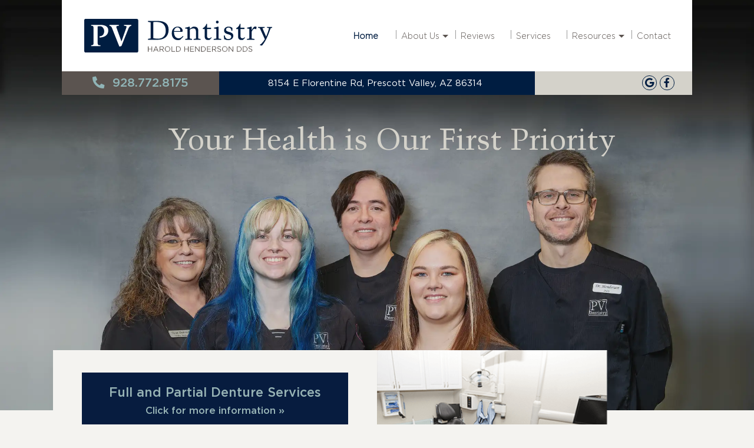

--- FILE ---
content_type: text/html
request_url: https://pvdentistry.com/
body_size: 5955
content:
<!DOCTYPE html>
<html lang="en">

<head>
    <meta charset="UTF-8">
    <meta name="viewport" content="width=device-width, initial-scale=1.0">
    <meta http-equiv="X-UA-Compatible" content="ie=edge">
    <meta name="description" content="Top Rated Dentist near me at PV Dentistry & Harold Henderson DDS in Prescott Valley, AZ 86314. General, family, and cosmetic dental care. Open today!.">
    <meta name="author" content="Ascent PGS">
    <link rel="icon" href="images/icon.png" />
    <title>Dentist in Prescott Valley, AZ | PV Dentistry | Harold Henderson DDS</title>
    <link rel="canonical" href="https://pvdentistry.com" />
    <link rel="stylesheet" href="css/bootstrap.min.css">
    <link rel="stylesheet" href="css/styles.css">
    
<meta property="og:title" content="PV Dentistry | Harold Henderson DDS | Prescott Valley, AZ" />
<meta property="og:url" content="https://pvdentistry.com" />
<meta property="og:type" content="website" />
<meta property="og:description" content="Top Rated Dentist near me at PV Dentistry and Harold Henderson DDS servicing Prescott Valley, AZ 86314 for your next general family and cosmetic dental appointment open today." />
<meta property="og:image" content="https://pvdentistry.com/images/home/logo.svg" />

<meta name="twitter:card" content="summary" />
<meta name="twitter:title" content="PV Dentistry | Harold Henderson DDS | Prescott Valley, AZ" />
<meta name="twitter:description" content="Top Rated Dentist near me at PV Dentistry and Harold Henderson DDS servicing Prescott Valley, AZ 86314 for your next general family and cosmetic dental appointment open today." />
<meta name="twitter:url" content="https://pvdentistry.com" />
    
    
<script type="application/ld+json">{"@context":"https://schema.org","@type":"LocalBusiness","name":"PV Dentistry","address":{"@type":"PostalAddress","addressCountry":"US","addressLocality":"Prescott Valley","addressRegion":"AZ","postalCode":"86314","streetAddress":"8154 E Florentine Rd Ste B"},"telephone":"(928) 772-8175","description":"At PV Dentistry, we want to provide the best dental care in Prescott, AZ, and the best dental experience. Our training, our technologies, our team, and the amenities we offer in our practice are all designed to make this possible. We pay attention to you and seek what’s best for you in everything we do. Your health is truly our priority. “When a patient is in front of me, that is my #1 focus and that is what is most important to me right then.” — Dr. Henderson","url":"https://pvdentistry.com","geo":{"@type":"GeoCoordinates","latitude":34.5880838,"longitude":-112.3235784},"openingHours":["Mo 08:00-17:00","Tu 08:00-17:00","We 08:00-17:00","Th 08:00-17:00","Fr 08:00-12:00"],"logo":"https://s3.amazonaws.com/p.assets.lssdev.com/client_images/e/6/d/9/c/3706134/logo.png","photo":"https://s3.amazonaws.com/p.assets.lssdev.com/client_images/e/6/d/9/c/3706134/thumb_29664931_1672223806189748_8147664374189464716_o.jpg","image":["https://s3.amazonaws.com/p.assets.lssdev.com/client_images/e/6/d/9/c/3706134/thumb_29664931_1672223806189748_8147664374189464716_o.jpg","https://s3.amazonaws.com/p.assets.lssdev.com/client_images/e/6/d/9/c/3706134/thumb_29665586_1672224642856331_351304869551536849_o.jpg"]}</script><script type="application/ld+json">{"@context":"https://schema.org","@type":"FAQPage","mainEntity":[{"@type":"Question","name":"What do you know about my business?","acceptedAnswer":{"@type":"Answer","text":"At PV Dentistry, we want to provide the best dental care in Prescott, AZ, and the best dental experience. Our training, our technologies, our team, and the amenities we offer in our practice are all designed to make this possible. We pay attention to you and seek what’s best for you in everything we do. Your health is truly our priority. “When a patient is in front of me, that is my #1 focus and that is what is most important to me right then.” — Dr. Henderson"}},{"@type":"Question","name":"what products do you offer?","acceptedAnswer":{"@type":"Answer","text":"General Dentist, Cosmetic Dentist, Preventative Dentist, Restorative Dentist"}},{"@type":"Question","name":"What are your hours?","acceptedAnswer":{"@type":"Answer","text":"Mo 08:00-17:00; Tu 08:00-17:00; We 08:00-17:00; Th 08:00-17:00; Fr 08:00-12:00"}},{"@type":"Question","name":"what is your business address?","acceptedAnswer":{"@type":"Answer","text":"8154 E Florentine Rd Ste B, Prescott Valley, AZ 86314, US"}},{"@type":"Question","name":"what payments do you accept?","acceptedAnswer":{"@type":"Answer","text":"We accept all payment options."}},{"@type":"Question","name":"What is the phone number to a business?","acceptedAnswer":{"@type":"Answer","text":"(928) 772-8175"}}]}</script>
<!-- Global site tag (gtag.js) - Google Analytics -->
<script async src="https://www.googletagmanager.com/gtag/js?id=G-Z306K7ZP3H"></script>
<script>
  window.dataLayer = window.dataLayer || [];
  function gtag(){dataLayer.push(arguments);}
  gtag('js', new Date());

  gtag('config', 'G-Z306K7ZP3H');
</script>
</head>

<body class="home">
    <section class="p-body movil-header">
        <div class="container-fluid">
            <div class="col-12">
                <header>
                    <div class="container-fluid p-0 menu">
                        <div class="row m-0">
                            <div
                                class="col-12 col-md-12 col-lg-4 d-flex align-items-center justify-content-center container-logo">
                                <a href="https://pvdentistry.com"><img src="images/home/logo.svg" class="img-fluid" alt="Logo"></a>
                            </div>
                            <div class="col-12 col-md-12 col-lg-8 d-flex align-items-center justify-content-center justify-content-md-center justify-content-lg-end container-menu">
                                <nav class=" animated">
                                    <input id="main-menu-state" type="checkbox" />
                                    <label class="main-menu-btn" for="main-menu-state">
                                        <span class="main-menu-btn-icon"></span>
                                    </label>
                                    <ul id="main-menu" class="sm menu-items collapsed">
                                        <li class="active" style="padding-right: 3px;">
                                            <a href="https://pvdentistry.com">Home </a>
                                            <span class="line"></span>
                                        </li>
                                        <li>
                                            <a href="about.html">About Us </a>
                                            <ul class="sub-menu">
                                                <li><a href="about.html#philosopy">Our Philosophy</a></li>
                                                <li><a href="about.html#meet-the-team">Meet Our Team</a></li>
                                                <li><a href="blog.html">Blog</a></li>
                                                <li><a href="about.html#office-tour">Office Tour</a></li>
                                            </ul>
                                            <span class="line"></span>
                                        </li>
                                        <li>
                                            <a href="reviews.html">Reviews</a>
                                            <span class="line"></span>
                                        </li>
                                        <li>
                                            <a href="services.html"> Services</a>
                                            <span class="line"></span>
                                        </li>
                                        <li><a href="patient-resources.html" aria-current="page">Resources </a>
                                            <ul class="sub-menu"> <li><a href="patient-resources.html#patient-forms">Patient Login</a></li>
                                        <li><a href="patient-resources.html#patient-forms">New Patient Forms</a></li>
										 <li><a href="patient-resources.html#payment">Payment</a></li>
										 <li><a href="patient-resources.html#insurance">Insurance</a></li>
                                     	<li><a href="contact.html#appointment">Request an Appointment</a></li>
                                            </ul>
                                            <span class="line"></span>
                                        </li>
                                        <li>
                                            <a href="contact.html"> Contact</a>
                                        </li>
                                    </ul>
                                </nav>
                            </div>
                            <div class="col-12 p-0 container-location">
                                <div class="row m-0">
                                    <div
                                        class="col-12 col-sm-12 col-md-3 col-lg-3 d-flex align-items-center justify-content-center phone">
                                        <a href="tel:9287728175"> <i class="fas fa-phone-alt mr-2"></i> 928.772.8175
                                        </a>
                                    </div>
                                    <div class="row m-0 col-12 col-sm-12 col-md-9 col-lg-9 p-0">
                                        <div class="col-12 col-sm-12 col-md-8 col-lg-8 text-center text-md-left text-lg-left d-flex align-items-center justify-content-center address">
                                            <ul>
                                                <li>
                                                    <p>
                                                        <a href="https://goo.gl/maps/2ZhU9ZuyqtvK78UZ7" target="_blank">8154 E Florentine Rd, Prescott Valley, AZ 86314</a>
                                                    </p>
                                                </li>
                                            </ul>
                                        </div>
                                       
                                        <div class="col-12 col-xs-12 col-sm-12 col-md-4 col-lg-4 d-flex align-items-center justify-content-center justify-content-md-end justify-content-lg-end social">
                                            <ul>
                                                <li><a href="https://goo.gl/maps/2ZhU9ZuyqtvK78UZ7" aria-label="Google Directions to our location" target="_blank"><i class="fab fa-google"></i></a></li>
                                                <li><a href="https://www.facebook.com/PVDentistryAZ" aria-label="Visit Our Facebook Page" target="_blank"><i class="fab fa-facebook-f"></i></a></li>
                                            </ul>
                                        </div>
										
										
                                    </div>
                                </div>
                            </div>


                        </div>
                    </div>
                </header>
            </div>
        </div>
    </section>

    <section class="hero">
        <div class="container-fluid">
            <div class="row">
                <div class="col-12 col-md-12 p-0">
                    <div id="carouselExampleSlidesOnly" class="carousel slide" data-ride="carousel">
                        <div class="carousel-inner">
                            <div class="carousel-item active hero-bg">
                                <img src="images/home/hero10.webp" width="100%" class="img-fluid" alt="Hero">
                            </div>
                              <div class="carousel-item active hero-sm">
                                <img src="images/home/hero10-sm.jpg" width="100%" class="img-fluid" alt="Hero">
                            </div>
                        </div>
                    </div>
					<div class="col-12 col-sm-12 col-md-12 col-lg-12 col-xl-12 container-text text-center">
                        <h2>Your Health is Our First Priority</h2>
						<!--  <h3>at PV DENTISTRY</h3>-->
                    </div>
                </div>
				<!-- 
                <div class="col-12 col-md-5 bg-white">
                    <div class="col-12 col-sm-12 col-md-12 col-lg-12 col-xl-12 container-text">
                        <h2> Your Health is <br>
                            Our First Priority <br> <span>at PV DENTISTRY</span> </h2>
                        <div class="col-12 p-0 container-btn">
                            <a href="about.html#philosopy" class="btn-home"> <img src="images/stock/play-home.png" class="img-fluid" alt="Home">Learn how we make you our first priority</a>
                           
                        </div>
                        <div class="col-12 p-0 container-btn2">
                            <a href="https://pvdentistry.mydentistlink.com/" class="btn-home" target="_blank" rel="nofollow"> <img src="images/stock/play-home.png" class="img-fluid" alt="Home">Patient Portal</a>
                        </div>
                        <div class="col-12 p-0 container-btn2">
                            <a href="http://local.demandforce.com/b/pvdentistryprescottvalley/schedule?widget=1" class="btn-home" target="_blank" rel="nofollow"> <img src="images/stock/play-home.png" class="img-fluid" alt="Home">Schedule an appointment</a>
                        </div>
                    </div>
                </div>
				-->
				
            </div>
        </div>
    </section>

    <section class="p-body">
        <section class="hero-reviews">
            <div class="container-fluid">
				
                <div class="row">
                    <div class="col-12 col-md-6 col-lg-6 container-left">
						
						<div class="row">
							<div class="col-12 col-md-12 np-spec2 text-center">
								<h2>Full and Partial Denture Services</h2>
								<h3 class="mt-1"><a href="services/dentures.html">Click for more information &raquo;</a></h3>
							</div>
						</div>
						
                        <h6 class="mb-4">“From the front desk to the treatment
                            chair, we carefully consider the needs of
                            our patients and <span>ALWAYS put your
                                health, safety and happiness first in
                                everything we do.”</span> — Dr. Henderson</h6>

                        <p>We want to provide the best care and the best
                            dental experience around. Our training, our
                            technologies, our team and the amenities we
                            offer in our practice are all designed to make
                            this possible. We pay attention to you and we
                            seek what’s best for you in everything we do.
                            Your health is truly our priority.</p>
                        <div class="col-12 p-0 container-btn text-center text-md-left text-lg-left">
                            <a href="about.html#philosopy" class="btn-home"> <img src="images/stock/play-home.png"
                                    class="img-fluid" alt="Home">
                                Learn what makes us unique</a>
                        </div>
                    </div>
                    <div class="col-12 col-md-6 col-lg-6 container-right p-0">
                        <img src="images/home/hero-reviews.png" class="img-fluid" alt="Hero Reviews">
						
                    </div>
					
                </div>
            </div>
        </section>

        <section class="calls-outs bg-white">
            <div class="container-fluid">
                <div class="row">
                    <div class="col-12 col-md-4 col-lg-4 text-center line-right">
                        <a href="contact.html#appointment" class="btn-home"><img src="images/home/appointment.svg" class="img-fluid ico-call-outs" alt="Appointment">
                        <h3>Appointments</h3>
                        <img src="images/stock/play-home.png"
                                class="img-fluid" alt="Play">
                            Click Here</a>
                    </div>
                    <div class="col-12 col-md-4 col-lg-4 text-center line-right">
                        <a href="about.html#meet-the-team" class="btn-home"><img src="images/home/team.svg" class="img-fluid ico-call-outs" alt="Meet Our Team">
                        <h3>Meet Our Team</h3>
                        <img src="images/stock/play-home.png"
                                class="img-fluid" alt="Play">
                            Click Here</a>
                    </div>
                    <div class="col-12 col-md-4 col-lg-4 text-center">
                        <a href="contact.html" class="btn-home"><img src="images/home/hours.svg" class="img-fluid ico-call-outs" alt="Hours & Location">
                        <h3>Hours & Location</h3>
                        <img src="images/stock/play-home.png" class="img-fluid"
                                alt="Play">
                            Click Here</a>
                    </div>
                </div>
            </div>
        </section>
    </section>

    <section class="reviews-body">
        <div class="container-fluid">
            <div class="row">
                <div class="col-12 text-center container-reviews">
                    <ul class="social">
                        <li> <a href="#"><img src="images/home/google.png" class="img-fluid" alt="Google"></a> </li>
                        <li><img src="images/home/starts.png" class="img-fluid" alt="Starts"></li>
                    </ul>
                    <div id="carouselExampleSlidesOnly" class="carousel slide" data-ride="carousel">
                        <div class="carousel-inner">
                            <div class="carousel-item active">
                                <p>“When my crown failed from another dentist, Dr. Henderson
                                    looked at my xrays, helped me understand the problem and
                                    explained the options. I decided on an implant and was very
                                    pleased with the work Dr. Henderson did.” <br>
                                    <span>— Mark A.</span>
                                </p>
                            </div>
                            <div class="carousel-item">
                                <p>“Dr. Henderson cares about his patients. He helped me manage the severe anxiety I used to suffer during dental visits!” <br>
                                    <span>— Cassandra R.</span>
                                </p>
                            </div>
                            <div class="carousel-item">
                                <p>“Every time I visited your office it was like a spa experience for my teeth! Everyone that works at PV Dentistry honors God with their incredible giving spirit that is highly contagious. I always left with a wonderful renewal of the spirit!” <br>
                                    <span>— JW.</span>
                                </p>
                            </div>
                        </div>
                    </div>
                </div>
            </div>
        </div>
    </section>

    <section class="p-body">
        <section class="services" id="services">
            <div class="container-fluid">
                <div class="row justify-content-center">
                    <div class="col-12 text-center bg-white">
                        <h1>Dental Treatments & Services</h1>
                    </div>
                    <div class="col-12 col-sm-6 col-20 p-0 text-center line-right">
                        <img src="images/home/service1.jpg" class="img-fluid" alt="Services">
                        <div class="col-12 container-btn-service">
                            <a href="secondary-pages/general.html" class="btn-home"><img src="images/home/play.png" class="img-fluid"
                                    alt="Play">
                                General</a>
                        </div>
                    </div>
                    <div class="col-12 col-sm-6 col-20 p-0 text-center line-right">
                        <img src="images/home/service2.jpg" class="img-fluid" alt="Services">
                        <div class="col-12 container-btn-service">
                            <a href="secondary-pages/cosmetic.html" class="btn-home"><img src="images/home/play.png"
                                    class="img-fluid" alt="Play">
                                Cosmetic</a>
                        </div>
                    </div>
                    <div class="col-12 col-sm-6 col-20 p-0 text-center line-right">
                        <img src="images/home/service3.jpg" class="img-fluid" alt="Services">
                        <div class="col-12 container-btn-service">
                            <a href="secondary-pages/preventive.html" class="btn-home"><img src="images/home/play.png"
                                    class="img-fluid" alt="Play">
                                Preventive</a>
                        </div>
                    </div>
                    <div class="col-12 col-sm-6 col-20 p-0 text-center line-right">
                        <img src="images/home/service4.jpg" class="img-fluid" alt="Services">
                        <div class="col-12 container-btn-service">
                            <a href="secondary-pages/restorative.html" class="btn-home"><img src="images/home/play.png"
                                    class="img-fluid" alt="Play">
                                Restorative</a>
                        </div>
                    </div>
                    <div class="col-12 col-sm-6 col-20 p-0 text-center">
                        <img src="images/home/service5.jpg" class="img-fluid" alt="Services">
                        <div class="col-12 container-btn-service">
                            <a href="secondary-pages/emergency.html" class="btn-home"><img src="images/home/play.png"
                                    class="img-fluid" alt="Play">
                                Emergency</a>
                        </div>
                    </div>
                </div>
            </div>
        </section>

        <section class="about">
            <div class="container-fluid">
                <div class="row">
                    <div class="col-12 text-center">
                        <h1>Comprehensive Dentistry for the Whole Family in Prescott Valley, AZ</h1>
                        <p class="fz-18"> <span>We Communicate & Educate —</span> Clear communication leads to valuable
                            education. We
                            communicate clearly
                            the details of your healthcare and are here to assist you in making educated choices about
                            your own oral and
                            physical health. We always put the interests of our patients first when recommending
                            treatment.</p>
                        <div class="col-12 mt-4 pt-3">
                            <a href="about.html#philosophy" class="btn-home"><img src="images/stock/play-home.png"
                                    class="img-fluid" alt="Play">
                                Click Here</a>
                        </div>
                    </div>
                </div>
            </div>
        </section>

        <section class="doctor">
            <div class="container-fluid">
                <div class="row">
                    <div class="col-12 text-center container-title">
                        <h1>Meet Dr. Harold Henderson located in Prescott Valley, AZ</h1>
                    </div>
                    <div class="col-12 col-md-4 col-lg-4 p-0">
                        <img src="images/about/doctor3a.jpg" class="img-fluid" alt="Doctor">
                    </div>
                    <div class="col-12 col-md-8 col-lg-8 container-text text-center text-md-left text-lg-left">
                        <p class="fz-17">Dentistry is a dream come true for Dr. Hal Henderson. <span>“Every day I
                                look forward to the opportunity to work with people to help create
                                and maintain beautiful and healthy smiles!”</span> Dentistry is a second
                            career for Dr. Henderson. He worked briefly with software, but
                            found that his favorite aspect of the job was not working with
                            computers, but with other people. Dentistry was something Dr.
                            Henderson had been interested in for awhile, and the opportunity
                            to work directly with patients one-on-one with a caring staff
                            seemed like the perfect profession to him.</p>
                        <div class="col-12 mt-4 pt-3 pl-0">
                            <a href="about.html#meet-the-team" class="btn-home"><img src="images/stock/play-home.png"
                                    class="img-fluid" alt="Play">
                                Read More</a>
                        </div>
                    </div>
                </div>
            </div>
        </section>
    </section>

    <!-- scrollToTop -->
    <div class="scrollToTop"><i class="fa fa-angle-up"></i></div>
    <!-- scrollToTop -->
    <footer>
        <div class="container-fluid">
            <div class="row align-items-center">
                <div class="col-12 col-md-12 col-lg-5 p-0 bg-white foot-mapp">
                    <a href="https://goo.gl/maps/2ZhU9ZuyqtvK78UZ7" aria-label="Our Google Maps Listing" target="_blank"><img src="images/home/home_map.jpg" class="img-fluid" alt="Google map"></a>
                </div>
                <div class="col-12 col-md-12 col-lg-7 p-m">
                    <div class="row m-0">
                        <div class="col-12 col-md-5 col-lg-5 phone">
                            <div class="col-12">
                                <span>
                                    <ul class="mb-3 d-flex align-items-center">
                                        <li class="icon-footer"><i class="fas fa-phone-alt"></i></li>
                                        <li> <a href="tel:9287728175" class="text-phone">928.772.8175</a> </li>
                                    </ul>
                                    <ul>
                                        <li class="icon-footer"><i class="fas fa-map-marker-alt"></i></li>
                                        <li> <a href="https://goo.gl/maps/2ZhU9ZuyqtvK78UZ7" class="address"
                                                target="_blank">8154 E Florentine Rd <br> Prescott Valley, AZ 86314 </a>
                                        </li>
                                    </ul>
                                    <div class="col-12 d-flex align-items-center justify-content-left social mt-4">
                                        <ul>
                                            <li><a href="https://goo.gl/maps/2ZhU9ZuyqtvK78UZ7" aria-label="Visit Google Business Listing" target="_blank"><i
                                                        class="fab fa-google"></i></a></li>
                                            <li><a href="https://www.facebook.com/pvdentistry" aria-label="Visit Our Facebook Page" target="_blank"><i
                                                        class="fab fa-facebook-f"></i></a>
                                            </li>
                                           
                                        </ul>
                                    </div>
                                </span>

                            </div>
                        </div>
                        <div class="col-12 col-md-7 col-lg-7 container-hours">
                            <div class="col-12 text-center text-md-left text-lg-left mb-4 p-0">
                                <a href="contact.html#appointment" class="btn-home"><img src="images/home/play.png"
                                        class="img-fluid" alt="Play">
                                    Request Appointment</a>
                            </div>
                            <div class="col-12 p-0">
                                <ul>
                                    <li>Monday</li>
                                    <li>8:00am – 5:00pm</li>
                                </ul>
                                <ul>    
                                    <li>Tuesday</li>
                                    <li>8:00am – 5:00pm</li>
                                </ul>
                                <ul>
                                    <li>Wednesday</li>
                                    <li>8:00am – 5:00pm</li>
                                </ul>
                                <ul>
                                    <li>Thursday</li>
                                    <li>8:00am – 5:00pm</li>
                                </ul>
                                <ul>
                                    <li>Friday </li>
                                    <li>8:00am – 12:00pm</li>
                                </ul>
                                <ul>
                                    <li>Saturday</li>
                                    <li>Closed</li>
                                </ul>
                                <!-- <p class="text-white-1"> *2nd Saturday of every month</p> -->
                            </div>
                        </div>
                    </div>
                </div>
            </div>
        </div>
    </footer>

    <!--  <script src="http://code.jquery.com/jquery-latest.js"></script> -->
    <script src="js/jquery-3.3.1.min.js"></script>
    <script src="js/bootstrap.min.js"></script>
    <script src="js/navbar.js"></script>
    <script src="js/scroll-top.js"></script>
    <link rel="stylesheet" href="css/fonts.css">
    <link rel="stylesheet" href="css/responsive.css">
    <link rel="stylesheet" href="css/colors.css">
    <link rel="stylesheet" href="fonts/fontawesome/css/all.min.css">
   <script type="text/javascript" src="//cdn.callrail.com/companies/834991790/3d6bc7d43cbe53d11c15/12/swap.js"></script> 
<script type="text/javascript">
        (function(){
        var AMP_KEY="0Ti6k7NuVoNfAoKpHKt2Wd4bLiMnHb6";window._AMP_CONF=window._AMP_CONF || {};window._AMP_CONF.key=AMP_KEY;
        var s1=document.createElement("script"),s0=document.getElementsByTagName("script")[0];
        s1.async=true;
        s1.src='https://embed.simplifeye.co/0Ti6k7NuVoNfAoKpHKt2Wd4bLiMnHb6/embed';
        s1.charset='UTF-8';
        s1.setAttribute('crossorigin','*');
        s0.parentNode.insertBefore(s1,s0);
        })();
        </script>
</body>

</html>

--- FILE ---
content_type: text/css
request_url: https://pvdentistry.com/css/styles.css
body_size: 4645
content:
/* globals */
a{
    text-decoration: none !important;
    font-family: Gotham-Medium;
}
a img{
    width: 20px;
    margin-right: 12px;
}
ul{
    list-style: none;
    padding: 0;
    margin: 0;
}
img{
    width: 100%;
}
h1,h2,h3,h4,h5,h6,p{
    margin-bottom: 0;
}
.img-70{
    width: 70%;
}
.img-80{
    width: 80%;
}
.img-90{
    width: 90%;
}
.fz-19{
    font-size: 1.319vw !important;
}
.fz-19 span {
    font-size: 1.319vw !important;
}
.fz-17{
    font-size: 1.180vw !important;
}
.fz-18{
    font-size: 1.25vw !important;
}
.txt-initial{
    text-transform: initial;
}
.spacing{
    height: 8vw;
    background: transparent;
}
/* globals */

/* btn */
.home .container-btn{
    margin-top: 2.5vw;
}
.home .container-btn2{
    margin-top: 1vw;
}
.btn-home{
    font-size: 1.111vw;
}
.btn-sm{
    padding: 10px 20px;
}
/* btn */

/* index */
.home .p-body{
    padding: 0px 7vw;
}
.home h1{
    font-family: Gotham-Light;
    font-size: 1.944vw;
    margin-top: 40px;
    margin-bottom: 40px;
}
.home .reviews-body {
    margin-bottom: -7.6vw !important;
}
/* index */

/* header */
.main-menu-btn {
    position: relative;
    display: block;
    padding: 0.815em 40px;
    height: 50px;
    overflow: hidden;
    line-height: 26px;
    text-align: center;
    cursor: pointer;
    margin-bottom: 0px;
}
.main-menu-btn-icon,
.main-menu-btn-icon:before,
.main-menu-btn-icon:after {
    position: absolute;
    top: 50%;
    left: 20px;
    height: 2px;
    width: 24px;
    -webkit-transition: all 0.25s;
    transition: all 0.25s;
}
.main-menu-btn-icon:before {
    content: '';
    top: -7px;
    left: 0;
}
.main-menu-btn-icon:after {
    content: '';
    top: 7px;
    left: 0;
}
#main-menu-state:checked~.main-menu-btn .main-menu-btn-icon {
    height: 0;
    background: transparent;
}
#main-menu-state:checked~.main-menu-btn .main-menu-btn-icon:before {
    top: 0;
    -webkit-transform: rotate(-45deg);
    transform: rotate(-45deg);
}
#main-menu-state:checked~.main-menu-btn .main-menu-btn-icon:after {
    top: 0;
    -webkit-transform: rotate(45deg);
    transform: rotate(45deg);
}
.main-menu-btn-logo-separator {
    margin-right: 0.222em;
    border-right: 1px solid #dad3c9;
    padding-right: 0.5em;
}
#main-menu-state {
    position: absolute;
    width: 1px;
    height: 1px;
    margin: -1px;
    border: 0;
    padding: 0;
    overflow: hidden;
    clip: rect(1px, 1px, 1px, 1px);
}
#main-menu-state:not(:checked)~#main-menu {
    display: none;
}
#main-menu-state:checked~#main-menu {
    display: block;
}
.sm {
    position: relative;
    z-index: 10;
}
.sm,
.sm ul,
.sm li {
    display: block;
    list-style: none;
    margin: 0px 10px;
    padding: 0;
    line-height: normal;
    direction: ltr;
    text-align: left;
    -webkit-tap-highlight-color: rgba(0, 0, 0, 0);
}
.sm ul {
    display: none;
}
.sm li,
.sm a {
    position: relative;
}
.sm a {
    display: block;
}
.sm a.disabled {
    cursor: not-allowed;
}
.sm:after {
    content: "\00a0";
    display: block;
    height: 0;
    font: 0px/0 serif;
    clear: both;
    visibility: hidden;
    overflow: hidden;
}
.sm,
.sm *,
.sm *:before,
.sm *:after {
    -moz-box-sizing: border-box;
    -webkit-box-sizing: border-box;
    box-sizing: border-box;
}
.menu-items a,
.menu-items a:hover,
.menu-items a:focus{
    padding: 10px 15px;
    background: transparent;
    font-family: Gotham-Light;
    font-size: 1.111vw;
    font-weight: 400;
    line-height: 23px;
    letter-spacing: 0px;
    text-decoration: none;
}
.menu-items a.disabled {
    color: #a1d1e8;
}
.menu-items a span.sub-arrow {
    position: absolute;
    top: 50%;
    margin-top: -17px;
    left: auto;
    right: 0px;
    width: 34px;
    height: 34px;
    overflow: hidden;
    font: bold 16px/34px monospace !important;
    text-align: center;
    text-shadow: none;
    background: rgba(0, 0, 0, 0.1);
    -webkit-border-radius: 4px;
    -moz-border-radius: 4px;
    -ms-border-radius: 4px;
    -o-border-radius: 4px;
    border-radius: 4px;
}
.menu-items a.highlighted span.sub-arrow:before {
    display: block;
    content: '-';
}
.menu-items ul {
    background: transparent;
}
header .container-location ul{
    display: flex;
}
header .container-location ul li{
    margin-right: 5px;
}
header .address{
    padding: 5px 0px;
}
header .address a{
    font-family: Gotham-Book;
    font-size: 1.180vw;
}
header .social a{
    border-radius: 30px;
    height: 25px;
    width: 25px;
    display: inline-block;
    border: solid 1px white;
    text-align: center;
    line-height: 25px;
}
header .phone{
    padding: 5px 0px;
}
header .phone a{
    font-size: 1.6vw;
}
header .social {
    padding: 5px 2vw;
}
header .social2 {
    padding: 5px 0vw 5px 0vw;
}
header .social2 p {
    text-align: center;
    font-size: 1.180vw;
    padding-right: 0vw;
    color: #fff;
    font-family: Gotham-book;
}
@media (max-width: 1100px) {
    header .social2 p {
        padding-right: 0vw;
        font-size: 13px;
        
    }
}
header .container-logo img{
    width: 30vw;
    margin-right: 0px;
}
header .container-logo{
    padding: 2.5vw 0vw 2.5vw 3vw;
}
header .line{
    border-right: solid 1px #02020266;
    height: 15px;
    position: absolute;
    top: 12px;
    right: -1vw;
}
.home header{
    position: absolute;
    width: 100%;
    z-index: 2;
    left: 0;
}
.fixed-top .container-logo{
display: none !important;
}
.fixed-top .container-menu{
    -ms-flex: 0 0 100%;
    flex: 0 0 100%;
    max-width: 100%;
    justify-content: center !important;
}
.fixed-top {
    border: none;
    justify-content: center !important;
    -webkit-animation-name: fixed-top;
    animation-name: fixed-top;
    padding-right: 0vw;
    padding-top: 5px;
    padding-bottom: 5px;
    z-index: 1005 !important;
    -webkit-box-shadow: 0px 3px 4px -1px rgba(0,0,0,0.64);
    -moz-box-shadow: 0px 3px 4px -1px rgba(0,0,0,0.64);
    box-shadow: 0px 3px 4px -1px rgba(0,0,0,0.64);
}
@-webkit-keyframes fixed-top {
    from {
        -webkit-transform: translate3d(0, -100%, 0);
        transform: translate3d(0, -100%, 0);
        visibility: visible;
    }

    to {
        -webkit-transform: translate3d(0, 0, 0);
        transform: translate3d(0, 0, 0);
    }
}
@keyframes fixed-top {
    from {
        -webkit-transform: translate3d(0, -100%, 0);
        transform: translate3d(0, -100%, 0);
        visibility: visible;
    }

    to {
        -webkit-transform: translate3d(0, 0, 0);
        transform: translate3d(0, 0, 0);
    }
}
.scrollToTop {
    display: none;
    padding: 12px 20px;
    font-size: 20px;
    cursor: pointer;
    position: fixed;
    bottom: 20px;
    right: 29px;
    text-align: center;
    z-index: 1005 !important;
    border-radius: 30px;
}

/* header */

/* hero */
.hero .container-text{
    position: absolute;
    left: 0;
    top: 16vw;
    padding-left: 5vw;
}
.hero h2{
    font-family: TrumpMediaeval-Roman;
    font-size: 4vw;
}
.hero h3 {
	margin-top: -.5vw;
    font-family: Gotham-Medium;
    font-size: 1.805vw;
}
/* hero */

/* hero-reviews */
.hero-reviews{
    margin-top: -8vw;
}
.hero-reviews .np-spec{
    background: #071c3f; 
    width: 100% !important;
	margin-top: -3vw;
	margin-bottom: 1.5vw;
	padding: 1.5vw 2vw;
}
.hero-reviews h2{
    font-family: Gotham-medium;
    font-size: 1.7vw !important;
    line-height: 1.4em;
	color: #97b3b5;
}
.hero-reviews h3{
    font-family: Gotham-book;
    font-size: 1.3vw !important;
    line-height: 1.4em;
	color: #fff;
}
.hero-reviews .np-spec a {
    color: #97b3b5;
}
.hero-reviews .np-spec a:hover {
    color: #fff;
}
.hero-reviews .np-spec2 {
     background: #071c3f; 
    width: 100% !important;
	margin-top: -1vw;
	margin-bottom: 1.5vw;
	padding: 1.5vw 2vw;
}
.hero-reviews .np-spec2 a {
    color: #97b3b5;
}
.hero-reviews .np-spec2 a:hover {
    color: #fff;
}

@media (max-width: 767px){
    .hero-reviews .np-spec {
		padding: 3vw 3vw;
        width: 65% !important;
    }  
	
	.hero-reviews h2 {
		text-align: center;
    	font-size: 4.5vw !important;
	
	}
	.hero-reviews h3{
		text-align: center;
    	font-size: 4vw  !important;
	}
	.hero-reviews .np-spec a {
    	font-size: 3vw !important;
	}
	.hero-reviews .np-spec2 {
		padding: 3vw 3vw;
        width: 65% !important;
    }  
	.hero-reviews .np-spec2 a {
    	font-size: 3vw !important;
	}
}


.hero-reviews h6{
    font-family: Gotham-Book;
    font-size: 1.388vw;
    line-height: 2.4vw;
    width: 29vw;
}

.hero-reviews h6 span{
    font-family: Gotham-Bold;
    font-style: italic;
}
.hero-reviews .container-left{
    padding: 4vw 5vw;
}
.hero-reviews .container-right img{
    width: 80%;
}
.hero-reviews p{
    font-family: Gotham-Light;
    font-size: 1.180vw;
    line-height: 2vw;
    width: 28vw;
}
/* hero-reviews */

/* calls-outs */
.calls-outs{
    padding: 45px 0px;
    margin-top: 30px;
}
.calls-outs h3{
    font-family: Gotham-Book;
    font-size: 1.527vw;
    margin-top: 25px;
    margin-bottom: 30px;
}
.calls-outs a{
    font-size: 1.319vw;
}
.calls-outs .ico-call-outs{
    width: 7vw;
    height: 7vw;
}
/* calls-outs */

/* reviews-body */
.home .reviews-body{
    background: url("../images/home/bg-reviews.png") !important;
    background-size: cover !important;
    background-position: center !important;
}
.container-reviews{
    height: 22vw;
}
/* reviews-body */

/* services */
.services .container-btn-service{
    padding: 10px 0px;
}
.services .container-btn-service a{
    font-family: Gotham-Book;
    font-size: 1.319vw;
}
/* services */

/* about */
.about{
    padding: 4vw 0px 8vw;
}
.about p{
    font-family: Gotham-Light;
}
.about p span{
    font-family: Gotham-Bold;
}

/* about */

/* doctor */
.doctor{
    padding: 0vw 0vw 5vw;
}
.doctor p{
    font-family: Gotham-Light;
    line-height: 2.2vw;
}
.doctor p span{
    font-family: Gotham-Book;
    font-style: italic;
}
.doctor .container-text{
    padding: 5vw;
}
/* doctor */

/* footer */
footer iframe{
    margin-bottom: -5px;
}
footer .foot-mapp img{
    width: 100%;
    height: auto;
}
footer .phone ul{
    display: flex;
}
footer .phone ul li{
    font-family: Gotham-Book;
    font-size: 1.111vw;
}
footer .phone ul li:nth-child(1){
    margin-right: 10px;
}
footer .phone .text-phone{
    font-size: 1.7vw;
    font-family: Gotham-Bold;
}
footer .address{
    font-family: Gotham-Light;
    font-size: 1.25vw;
}
footer .social a {
    border-radius: 30px;
    height: 30px;
    width: 30px;
    display: inline-block;
    text-align: center;
    line-height: 31px;
}

footer .social ul{
    padding-left: 5px;
}
footer .social ul li:nth-child(1){
    margin-right: 5px;
}
footer .social ul li:nth-child(2){
    margin-right: 5px;
}
footer span{
    display: block;
    width: 18vw;
    margin: auto;
}
footer .icon-footer i{
    font-size: 1.7vw;
}
.container-hours{
    padding: 0px 5vw;
}
.container-hours ul{
    display: flex;
    padding-left: 0px;
}
.container-hours ul li{
    font-family: Gotham-Light;
    font-size: 1.25vw;
}
.container-hours ul li:nth-child(1){
    width: 9vw;
}
.container-hours p{
    font-family: Gotham-Light;
    font-size: 1.041vw;
    width: 100%;
    margin-top: 15px;
    margin-left: 0px;
}
/* footer */

/* content secundary */
.secundary-page .bf-af::after{
    content: "";
    position: absolute;
    width: 31vw;
    right: 4vw;
    top: 2.2vw;
    height: 1px;
    background: #57565665;
}
.secundary-page .bf-af::before{
    content: "";
    position: absolute;
    width: 31vw;
    left: 4vw;
    top: 2.2vw;
    height: 1px;
    background: #57565665;
}
.secundary-page .p-body{
    padding: 0px 7vw 0vw;
}
.secundary-page .content-secundary h1{
    font-family: TrumpMediaeval-Roman;
    font-size: 3.125vw;
}
.secundary-page .content-secundary h2{
    font-family: Gotham-Book;
    font-size: 1.527vw;
}
.secundary-page .content-secundary h3{
    font-family: Gotham-Book;
    font-size: 1.388vw;
    line-height: 2.5vw;
    width: 56vw;
    margin: auto;
}
.secundary-page .content-secundary h4{
    font-family: Gotham-Book;
    font-size: 1.458vw;
}
.secundary-page .content-secundary p{
    font-family: Gotham-Light;
    font-size: 1.180vw;
    margin-bottom: 25px;
}
.secundary-page .content-secundary p span{
    font-family: Gotham-Book;
    font-size: 1.527vw;
}
.secundary-page .content-secundary p a{
    font-family: Gotham-Light;
    font-size: 1.180vw;
}
.content-secundary .content-patient-forms a{
    font-size: 1.5vw;
}
.secundary-page .content-secundary {
    padding: 5vw 3vw;
}
.secundary-page .reviews-body, .home .reviews-body{
    background: url("../images/stock/bg-reviews.png");
    background-size: cover;
    background-position: center;
    padding: 15vw 0px;
    margin-top: -6vw;
    margin-bottom: -6vw;
    position: relative;
    z-index: -1;
}
.secundary-page .reviews-body p, .home .reviews-body p{
    font-family: Gotham-Light;
    font-style: italic;
    font-size: 1.597vw;
    text-align: center;
    margin: auto;
    width: 58vw;
    line-height: 2.5vw;
}
.secundary-page .reviews-body p span, .home .reviews-body p span{
    display: block;
    margin-top: 40px;
    font-style: normal;
}
.secundary-page .reviews-body .social, .home .reviews-body .social{
    display: flex;
    justify-content: center;
    margin-bottom: 40px;
}
.secundary-page .reviews-body ul li:nth-child(1) img, .home .reviews-body ul li:nth-child(1) img {
    width: 30px;
    margin-right: 15px;
}
.secundary-page .reviews-body ul li:nth-child(2) img, .home .reviews-body ul li:nth-child(2) img {
    width: 135px;
}
.secundary-page .content-secundary .gallery {
    padding: 4vw 8vw;
}
.secundary-page .content-secundary .gallery img{
    width: 100%;
    padding: 5px;
}
.secundary-page .content-secundary .title-line::before{
    content: "";
    position: absolute;
    width: 50vw;
    right: 0;
    top: 2.2vw;
    height: 1px;
    background: #57565665;
}
.secundary-page .content-secundary .office .title-line::before{
    width: 55vw;
}
.secundary-page .container-btn a{
    display: block;
    font-family: Gotham-Book;
    font-size: 1.527vw;
    display: block;
    padding: 3vw 0px;
}
.secundary-page .page-intro{
    padding: 3vw 0px;
}
.secundary-page .content-secundary .row{
    margin: 0 !important;
}
.secundary-page .content-secundary ul{
    list-style: outside;
    margin-left: 18px;
    font-family: Gotham-Light;
}
.secundary-page .content-secundary ul li a{
    font-family: Gotham-Light;
    font-size: 1.111vw;
}
.secundary-page .content-secundary .more-information{
    font-size: 1.597vw !important;
    margin-top: 40px;
}
.secundary-page .content-services .title-line::before {
    width: 38vw;
    right: 5vw;
    top: 2.3vw;
}
.secundary-page .content-patient-forms .title-line::before, .content-secundary .content-insurance .title-line::before, .secundary-page .content-payment .title-line::before {
    width: 47vw;
}
.secundary-page .content-secundary .content-insurance p{
    font-family: Segoe-UI;
    font-size: 1.25vw;
}
.secundary-page .content-secundary .content-insurance img{
    width: 350px;
    margin-left: 20px;
    margin-bottom: 20px;
}
.secundary-page .content-secundary .content-reviews p{
    font-style: italic;
    font-size: 1.319vw;
}
.secundary-page .content-secundary .content-reviews p span{
    font-style: normal;
    display: block;
    margin-top: 30px;
}
.secundary-page .content-secundary .content-contact p, .secundary-page .content-secundary .content-contact p a{
    font-size: 1.319vw;
}
.secundary-page .content-secundary .content-contact p span{
    font-family: Gotham-Light;
}
.secundary-page .content-secundary .content-contact ul{
    list-style: none;
    margin-left: 0;
}
.secundary-page .content-secundary .content-contact ul li{
    font-family: Gotham-Light;
    font-size: 1.319vw;
}
.secundary-page .content-secundary .content-contact2 p {
    padding: 0vw 3vw;
    font-size: 1.4vw;
}
.secundary-page .content-secundary .content-contact2 p a {
    font-size: 1.4vw;
    font-family: Gotham-medium;
}

@media (max-width: 767px){
    .secundary-page .swell1 {
        display: none;
    }  
}
@media (min-width: 768px){
    .secundary-page .swell2 {
        display: none;
    }  
}
.secundary-page .content-contact button{
    font-family: Gotham-Medium;
    font-size: 1.111vw;
    box-shadow: 0px 0px 2px #02020266;
    border-radius: 7px;
    border: none;
    padding: 8px 3vw;
    margin-top: 15px;
}
.secundary-page .content-contact input, .secundary-page .content-contact textarea{
    font-family: Gotham-Book;
    font-size: 12px;
    border-radius: 0;
    padding: 1.4vw 10px;
}
.secundary-page .content-contact .form-group {
    margin-bottom: .5rem;
}
.secundary-page .content-contact .text-appointment{
    width: 22vw;
    margin: auto;
    display: block;
}
.content-secundary .foot-mapp img{
    width: 100%;
    height: auto;
    -webkit-box-shadow: 0px 3px 6px -1px rgba(0,0,0,0.25);
    -moz-box-shadow: 0px 3px 6px -1px rgba(0,0,0,0.25);
    box-shadow: 0px 3px 6px -1px rgba(0,0,0,0.25);
}
.secundary-page .content-secundary.testimonials .social{
    display: flex;
    list-style: none;
    align-items: center;
    margin-left: 0px;
    margin-top: 25px;
    margin-bottom: 25px;
}
.secundary-page .content-secundary.testimonials ul li:nth-child(1) img {
    width: 30px;
    margin-right: 15px;
}
.secundary-page .content-secundary.testimonials ul li:nth-child(2) img {
    width: 135px;
    margin-right: 0px;
}

/* enhanced */
.secundary-page .content-secundary .enhced  {
   padding: 0 6vw 0 0vw !important;
}
.secundary-page .content-secundary .enhced h3 {
   font-size: 1.8vw !important;
}
.secundary-page .content-secundary .enhced ul li {
   font-size: 1.3vw !important;
}
.secundary-page .content-secundary .enhced p span{
	font-size: 1.3vw !important;
    font-family: Gotham-Book;
	padding: 0;
	margin: 0;
   
}
ul li .enhced  {
   font-size: 1.3vw !important;
}

/* content secundary */

/* Landing page */
.btn-xl-lp{
    font-family: Gotham-Medium;
    padding: 12px 20px;
    box-shadow: 0px 0px 3px #02020266;
    border-radius: 7px;
    font-size: 1.180vw;
}
.container-subtitle{
    padding: 1vw 0px;
    position: relative;
    z-index: 1;
    margin-top: -6.4vw;
}
.container-subtitle h1{
    font-family: Gotham-Light;
    font-size: 2vw;
    line-height: 5vw;
}
.container-subtitle h1 span{
    font-family: Gotham-Bold;
    font-size: 2.5vw;
}
.hero.lp h2{
    font-family: Gotham-Light;
    font-size: 3.263vw;
}
.hero.lp .container-text {
    top: 20vw;
    padding-left: 9vw;
}
/* Section nav */
.section-navv {
    background: #061d3f;
    padding: 8px 0 8px 0;
}
.section-navv .container-fluid {
    padding: 0 0 0 0;
}
.section-navv a {
   color: #fff;
   font-family: Gotham-Book;
   font-size: 17px;
   padding: 0 2% 0 2%;
   line-height: 110%;
}
.section-navv a:hover {
    color: #beb495;
    
 }
 @media (max-width: 767px) {
    .section-navv a {
        font-size: 14px;
        line-height: 110%;
     } 
     .expect {
        display: none;
     } 
}
 @media (min-width: 1300px) {
    .section-navv a {
        font-size: 17px;
     } 
}
 @media (min-width: 1600px) {
    .section-navv a {
        font-size: 19px;
     } 
}
/* /Section nav */
/* Section 0 */
.section-0 .container-left{
    padding: 2.5vw 6vw 1.5vw 6vw;
}
.section-0 h2{
    font-family: Gotham-Bold;
    font-size: 5vw;
    line-height:3vw;
    text-align: center;
    letter-spacing: -3px;
}
.section-0 h2 span{
    font-family: Gotham-Book;
    font-size: 2vw;
    letter-spacing: 0px;
    
}
.section-0 h3{
    font-family: Gotham-Bold;
    font-size: 5vw;
    line-height:3vw;
    text-align: center;
    letter-spacing: -3px;
}
.section-0 h3 span{
    font-family: Gotham-Book;
    font-size: 2vw;
    letter-spacing: 0px;
    
}



/* Section 0 */

/* Section 1 */
.home .section-2 h1{
    margin-top: 0;
}
.section-1 hr {
    margin: 25px 0px;
}
.section-1 ul{
    display: flex;
    padding: 0;
    list-style: none;
}
.section-1 ul li img{
    width: 20px;
    margin-right: 30px;
}
.section-1 h2{
    font-family: Gotham-Bold;
    font-size: 1.319vw;
    line-height: 2vw;
}
.section-1 h2 span{
    font-family: Gotham-Book;
    font-size: 1.458vw;
}
.section-1 h5{
    font-family: Gotham-Book;
    font-size: 1.388vw;
    text-align: center;
    line-height: 2.5vw;
    font-style: italic;
    margin-top: 25px;
}
.section-1 h5 span{
    font-style: normal;
}
.section-1 .container-left{
    padding: 5vw 6vw 5vw;
}
.section-1 .container-right{
    padding: 5vw 5vw 4vw;
}
.section-1 .reviews ul{
    justify-content: center;
}
.section-1 .reviews ul li:nth-child(1) img {
    width: 30px;
    margin-right: 15px;
}
.section-1 .reviews ul li:nth-child(2) img {
    width: 135px;
}
/* Section 1 */

/* section 2 */
.section-2 {
    padding: 6vw 1vw 15vw;
}
.section-2 h1{
    font-family: Gotham-Bold;
    font-size: 2.361vw;
    line-height: 2.8vw;
}
.section-2 h1 span{
    font-family: Gotham-Book;
}
.section-2 h2{
    font-family: Gotham-Medium;
    font-size: 1.597vw;
    width: 36vw;
    line-height: 2.3vw;
}
.section-2 h3{
    font-family: Gotham-Bold;
    font-size: 1.458vw;
    font-style: italic;
    width: 32vw;
    line-height: 2.3vw;
}
.section-2 p{
    font-family: Gotham-Light;
    font-size: 1.597vw;
    margin-top: 35px;
    line-height: 2.5vw;
    width: 39vw;
}
.section-2 hr{
    margin-top: 10px;
    margin-bottom: 10px;
}
.section-2 ul{
    display: flex;
    padding: 0;
    list-style: none;
}
.section-2 ul li img{
    width: 20px;
    margin-right: 10px;
}
.section-2 ul li{
    font-family: Gotham-Bold;
    font-size: 1.180vw;
}
.section-2 ul li span{
    font-family: Gotham-Book;
}
/* section 2 */

/* section 3 */
.section-3{
    padding: 6vw 7vw 9vw;
}
.section-3 h2{
    font-family: Gotham-Medium;
    font-size: 2.430vw;
    margin-top: 20px;
    margin-bottom: 30px;
}
.section-3 h2 span{
    font-size: 1.597vw;
}
.section-3 h3{
    font-family: Gotham-Light;
    font-size: 1.597vw;
    line-height: 2.4vw;
}
.section-3 h3.title-dental{
    font-family: Gotham-Medium;
    font-size: 1.944vw;
    line-height: 2.4vw;
}
.section-3 p{
    font-family: Gotham-Light;
    font-size: 1.111vw;
    line-height: 2vw;
}
.section-3 p span{
    font-family: Gotham-Book;
    font-size: 1.319vw;
}
.section-3 .container-img img{
    width: 100%;
    height: 14vw;
}
.section-3 ul{
    list-style: outside;
    margin-top: 35px;
    padding-left: 15px;
}
.section-3 ul li{
    font-family: Gotham-Light;
    font-size: 1.111vw;
}
.section-3 ul li:nth-child(1){
    list-style: none !important;
    margin-left: -15px;
}
.section-3 ul span{
    font-family: Gotham-Book;
    font-size: 1.319vw;
    text-align: left;
}
/* section 3 */
/* bg-dental */
.bg-dental-pic .bg-dental img {
    width: 100%;
    height: 100%;
}
 /*/bg-dental */
/* section 4 */
.section-4{
    padding: 10vw 7vw;
}
.section-4 h2{
    font-family: Gotham-Medium;
    font-size: 2.430vw;
    margin-bottom: 45px;
}
.section-4 p{
    font-family: Gotham-Light;
    font-size: 1.111vw;
    margin-bottom: 40px;
}
.section-4 p span{
    font-family: Gotham-Book;
    font-size: 1.319vw;
    margin-bottom: -12px;
    display: block;
}
.section-4 ul{
    list-style: outside;
    padding-left: 15px;
}
.section-4 ul li{
    font-family: Gotham-Light;
    font-size: 1.111vw;
}
.section-4 ul span{
    font-family: Gotham-Medium;
}
/* section 4 */

/* section 5 */
.section-5{
    padding: 5vw 7vw 9vw;
}
.section-5 h1{
    font-family: Gotham-Light;
    font-size: 2.083vw;
}
.section-5 .img-text{
    width: 55%;
    margin-right: 25px;
    margin-bottom: 0px;
}
.section-5 .title{
    font-family: Gotham-Book;
    font-size: 1.319vw;
    margin-bottom: 15px;
    display: block;
}
.section-5 p{
    font-family: Segoe-UI;
    font-size: 1.319vw;
    line-height: 2.4vw;
}
.section-5 ul{
    padding-left: 15px;
    list-style: outside;
    margin-top: 40px;
}
.section-5 ul li{
   font-family: Gotham-Light;
   font-size: 1.319vw;
}
.section-5 .light{
    font-family: Gotham-Light;
}
/* section 5 */

/* section 6 */
.section-6{
    padding: 3vw 7vw 15vw;
}
.section-6 h1{
    font-family: Gotham-Medium;
    font-size: 2.430vw;
    margin-bottom: 25px;
    margin-top: 15px;
}
.section-6 p{
    font-family: Segoe-UI;
    font-size: 1.111vw;
    line-height: 2.1vw;
}
.section-6 p span{
    font-family: Segoe-UI;
    font-size: 1.111vw;
}
.section-6 p img{
    width: 45%;
    margin-left: 10px;
}
.section-6 .text-implants{
    font-family: Gotham-Light;
    width: 31vw;
}
.section-6 .text-implants span{
    font-family: Gotham-Book;
}
.container-implants{
    padding: 0vw 4vw;
}
.section-6 .container-implants img{
    height: 18vw;
    width: 100%;
}
/* section 6 */

/* section 7 */
.container-subtitle.opinion {
    margin-bottom: -9vw;
}
.section-7{
    padding: 13vw 7vw 6vw;
}
.section-7 h1{
    font-family: Gotham-Medium;
    font-size: 1.597vw;
}
.section-7 h2{
    font-family: Gotham-Medium;
    font-size: 1.666vw;
}
.section-7 h2 span{
    font-family: Gotham-Bold;
}
.section-7 h3{
    font-family: Gotham-Medium;
    font-size: 1.666vw;
}
.section-7 h3 span{
    font-size: 1.111vw;
}
.section-7 p{
    font-family: Gotham-Light;
    font-size: 1.111vw;
    line-height: 2vw;
}
.section-7 h4{
    font-family: Gotham-Medium;
    font-size: 1.597vw;
}
.section-7 h4 span{
    font-family: Gotham-Bold;
    font-size: 1.805vw;
}
.section-7 ul{
    list-style: outside;
    padding-left: 15px;
    margin-top: 30px;
}
.section-7 ul li{
    font-family: Gotham-Light;
    font-size: 1.111vw;
    line-height: 2vw;
}
.section-7 .second-opinion p{
    font-family: Gotham-Light;
    font-size: 1.111vw;
}
.section-7 .second-opinion p span{
    font-family: Gotham-Book;
}
/* section 7 */
.fixed-sp{
    padding-top: 5.902vw !important;
}
.fixed-ot{
    padding-top: 6.5vw !important;
}


--- FILE ---
content_type: text/css
request_url: https://pvdentistry.com/css/fonts.css
body_size: 208
content:
@font-face {
    font-family: Gotham-Book;
    src: url('../fonts/Gotham-Book.ttf');
}
@font-face {
    font-family: Gotham-Bold;
    src: url('../fonts/Gotham-Bold.ttf');
}
@font-face {
    font-family: Gotham-Medium;
    src: url('../fonts/Gotham-Medium.ttf');
}
@font-face {
    font-family: Gotham-Light;
    src: url('../fonts/Gotham-Light.ttf');
}
@font-face {
    font-family: TrumpMediaeval-Roman;
    src: url('../fonts/TrumpMediaeval-Roman.ttf');
}
@font-face {
    font-family: Segoe-UI;
    src: url('../fonts/Segoe-UI.ttf');
}
@font-face {
    font-family: MyriadPro-Regular;
    src: url('../fonts/MyriadPro-Regular.ttf');
}
@font-face {
    font-family: AGBookRounded-Regular;
    src: url('../fonts/AG-Book-Rounded-Regular.ttf');
}

--- FILE ---
content_type: text/css
request_url: https://pvdentistry.com/css/responsive.css
body_size: 2384
content:
/* globals */
@media (max-width: 991px) {
    a{
        font-size: 13px !important;
    }
}
@media (max-width: 767px) {
    .line-right{
        border-right: none !important;
    }
    .container-hours ul li {
        font-size: 14px;
    }
    .container-hours ul li:nth-child(1) {
        width: 100px;
    }
    .container-hours p {
        font-size: 14px;
        margin: 15px 0px;
        width: 100% !important;
        text-align: center;
    }
    .container-hours ul{
        justify-content: center;
    }
    .home .p-body {
        padding: 0px 0vw;
    }
    .home .line-right {
        border-right: none !important;
    }
    .secundary-page .reviews-body p, .home .reviews-body p {
        font-size: 13px;
        width: 90%;
        line-height: 22px;
    }
    .home h1{
        font-size: 21px;
        line-height: 28px;
    }
    .fz-17, .fz-18, .fz-19{
        font-size: 14px !important;
    }
}
/* globals */

/* header */
@media (min-width: 1100px) {
    header nav {
        justify-items: flex-end !important;
        display: flex;
        justify-content: flex-end !important;
    }
    
}

@media (min-width: 965px) {
    header nav {
        justify-items: center;
        display: flex;
        justify-content: center;
        padding-top: 0px;
        padding-bottom: 0px;
        justify-content: center;
        padding-top: 0px;
    }
}
@media (min-width: 768px) {
    .hero .hero-sm {
        display: none;
    }
}
@media (max-width: 767px) {
    .hero .hero-bg {
        display: none;
    }
}
@media (min-width: 768px) {
    .main-menu-btn {
        position: absolute;
        top: -99999px;
    }
    #main-menu-state:not(:checked)~#main-menu {
        display: block;
    }
    .menu-items ul {
        position: absolute;
        width: 12em;
    }
    .menu-items li {
        float: left;
    }
    .menu-items.sm-rtl li {
        float: right;
    }
    .menu-items ul li,
    .menu-items.sm-rtl ul li,
    .menu-items.sm-vertical li {
        float: none;
    }
    .menu-items a {
        white-space: nowrap;
    }
    .menu-items ul a,
    .menu-items.sm-vertical a {
        white-space: normal;
    }
    .menu-items .sm-nowrap>li>a,
    .menu-items .sm-nowrap>li> :not(ul) a {
        white-space: nowrap;
        font-size: 14px;
        background: #001D41;
        color: white !important;
    }
    .menu-items .sm-nowrap>li>a:hover {
        background: white;
        color: #001D41 !important;
    }
    .menu-items {
        background: transparent;
    }
    .menu-items a span.sub-arrow {
        /* icon menu movil */
        top: auto;
        margin-top: 0;
        bottom: 13px;
        margin-left: -5px;
        right: 0;
        width: 0;
        height: 0;
        border-width: 5px;
        border-style: solid dashed dashed dashed;
        border-color: #5B5450 transparent transparent transparent !important;
        background: transparent;
        -webkit-border-radius: 0;
        -moz-border-radius: 0;
        -ms-border-radius: 0;
        -o-border-radius: 0;
        border-radius: 0;
    }
    .menu-items a.highlighted span.sub-arrow:before {
        display: none;
    }
}

@media (max-width: 991px) {
    header .location p {
        font-size: 12px;
    }
    .menu-items a,
    .menu-items a:hover,
    .menu-items a:focus,
    .menu-items a:active {
        font-size: 15px;
    }
}

@media (max-width: 767px) {
    .sm li {
        margin: 0px!important;
    }
    header nav {
        justify-content: flex-start !important;
    }
    header .location a {
        margin-top: 10px;
    }
    header .container-menu{
        display: initial !important;
    }
    header .line{
        display: none;
    }
}
@media screen and (min-width: 767px) and (max-width: 1300px) {
    .sm, .sm ul, .sm li {
        margin: 0px 3px;
    }
}
@media screen and (min-width: 767px) and (max-width: 1100px) {
    header nav {
        justify-items: center !important;
        display: flex;
        justify-content: center !important;
    }
}
@media (max-width: 1100px) {
    header nav {
        padding-right: 0vw;
    }
}
/* header */

/* hero */
@media (max-width: 767px) {
	.hero .carousel-inner  {
        margin-bottom: 12vw;
    }
    .hero .container-text {
        position: relative;
        left: 0;
        top: -76vw;
        padding-left: 0vw;
        text-align: center;
        padding: 12vw;
    }
    .hero .container-btn  {
        line-height: 100%;
    }
    .home .container-btn2{
        margin-top: 20px;
    }
    .hero h2 {
        font-size: 24px;
		
    }
    .hero h3 {
        font-size: 18px;
    }
    .hero-reviews {
        margin-top: -52vw;
    }
    .hero-reviews h6 {
        font-size: 16px;
        line-height: 24px;
        width: 90%;
        text-align: center;
        margin: auto;
    }
    .hero-reviews p {
        font-size: 14px;
        line-height: 23px;
        text-align: center;
        width: 90%;
        margin: auto;
    }
    .hero-reviews .container-left {
        padding: 7vw 5vw;
    }
    .hero-reviews .container-right img {
        margin: auto;
        display: block;
    }
	
	/* enhanced */
	.secundary-page .content-secundary .enhced  {
    padding: 0 8vw 0 8vw !important;
	}
	.secundary-page .content-secundary .enhced h3 {
    font-size: 5vw !important;
	padding: 0;
	margin: 0;
	}
	.secundary-page .content-secundary .enhced ul li {
   font-size: 3.5vw !important;
	}
	.secundary-page .content-secundary .enhced p span{
	font-size: 3.5vw !important;
	padding: 0;
	margin: 0;
   
	}
	.fz-19 span {
    font-size: 3.5vw !important;
}
}
/* hero */

/* call-outs */
@media (max-width: 767px) {
    .calls-outs h3 {
        font-size: 20px;
        margin-top: 15px;
    }
    .calls-outs a {
        margin-bottom: 20px;
        display: block;
    }
    .calls-outs .ico-call-outs {
        width: 60px;
        height: auto;
    }
}
/* call-outs */

/* services */
@media (min-width: 991px) {
    .col-20{
        -ms-flex: 0 0 20%;
        flex: 0 0 20%;
        max-width: 20%;
    }
}
/* services */

/* about */
@media (max-width: 767px){
    .about p {
        line-height: 23px;
        width: 100%;
    }
    .about {
        padding: 4vw 5vw 8vw;
    }
}
/* about */

/* doctor */
@media (max-width: 767px){
    .doctor p {
        line-height: 23px;
        width: 100%;
    }
    .doctor .container-text {
        padding: 14vw 5vw;
    }
}
/* doctor */

/* reviews */
@media screen and (min-width: 991px) and (max-width: 1120px) {
    .container-hours {
        padding: 0px 3.5vw;
    }
}
/* reviews */

/* footer */

@media (max-width: 767px){
    footer span {
        width: 60%;
        margin-bottom: 30px;
    }
    footer .phone ul li {
        font-size: 14px;
    }
    footer .phone .text-phone {
        font-size: 20px !important;
    }
}
@media (max-width: 991px){
    footer .p-m{
        padding: 50px 0px;
    }
    .container-hours {
        padding: 0px 11vw;
    }
    footer span {
        width: 185px;
    }
    footer .icon-footer i {
        font-size: 17px;
    }
}
/* footer */

/* content secundary */
@media (max-width: 991px){
    .secundary-page .content-secundary h2 {
        margin-top: 25px;
    }
}

@media (max-width: 767px){
    .secundary-page .p-body {
        padding: 0px 0vw;
    }
    .secundary-page .content-secundary h1 {
        font-size: 22px;
        text-align: center;
    }
    .secundary-page .content-secundary h3 {
        font-size: 14px;
        line-height: 22px;
        width: 90%;
        margin: auto;
    }
    .secundary-page .content-secundary p, .secundary-page .content-secundary p span, .secundary-page .content-secundary .content-insurance p {
        font-size: 14px !important;
    }
    .secundary-page .content-secundary .title-line::before, .secundary-page .content-secundary .office .title-line::before {
        width: 100%;
        top: 50px;
        right: 0;
    }
    .secundary-page .content-secundary h2 {
        font-size: 18px;
        margin-top: 40px;
        text-align: center;
    }
    .secundary-page .reviews-body p {
        font-size: 14px;
        line-height: 22px;
        width: 90%;
    }
    .secundary-page .content-secundary .content-reviews p {
        font-size: 14px;
    }
    .img-80 {
        width: 215px;
        margin-bottom: 20px;
    }
    .secundary-page .content-secundary .more-information {
        font-size: 15px !important;
        text-align: center;
    }
    .secundary-page .content-secundary h4 {
        font-size: 18px;
    }
    .secundary-page .content-secundary .content-contact ul li {
        font-size: 13px;
    }
    .secundary-page .content-contact button {
        font-size: 12px;
    }
    .secundary-page .content-contact .text-appointment {
        width: 100%;
    }
    .secundary-page .content-secundary .content-contact ul {
        text-align: center;
    }
}
/* end content secundary */

/* landing-page */
@media (max-width: 991px){
    .btn-xl-lp span{
        display: none;
    }
    .home header {
        position: relative !important;
    }
}
@media (max-width: 767px){
    .secundary-page .bf-af::after{
       display: none;
    }
    .secundary-page .bf-af::before{
        width: 90%;
        right: 0vw;
        top: 50px;
    }
    .container-reviews {
        height: 230px;
    }
    .home .movil-header .col-12, .home .movil-header .container-fluid{
        padding-right: 0px !important;
        padding-left: 0px !important;
    }
    header .container-logo img {
        width: 300px;
        margin-top: 20px;
        margin-bottom: 20px;
    }
    .home.landing-page header{
        position: relative;
    }
    .hero.lp .container-text {
        top: 5vw;
        padding-left: 5vw;
        position: absolute;
        text-align: left;
    }
    .hero.lp h2 span {
        font-size: 2vw;
    }

    .section-0 h2{
        font-size: 24px;
        letter-spacing: -1px;
        line-height:7vw;
    }
    .section-0 h2 span{
        font-size: 18px;
        letter-spacing: 0px;
    }
    .section-0 h3{
        font-size: 24px;
        letter-spacing: -1px;
        line-height:7vw;
    }
    .section-0 h3 span{
        font-size: 18px;
        letter-spacing: 0px;
    }
    .section-1 h2, .section-1 h2 span, .section-1 h5,.section-2 ul li {
        font-size: 14px;
        line-height: 23px;
    }
    .home.landing-page .section-2 h1 {
        text-align: center;
        line-height: 23px;
    }
    .section-2 h2 {
        font-size: 15px;
        width: 90%;
        text-align: center;
        line-height: 23px;
    }
    .section-2 p, .section-3 h3, .section-3 p, .section-3 p span, .section-3 ul span, .section-3 ul li, .section-4 p, .section-4 p span, .section-4 ul li, .section-5 p, .section-5 ul li, .section-6 p, .section-6 p span, .section-7 p, .section-7 ul li, .section-7 .second-opinion p {
        font-size: 14px;
        line-height: 23px;
        width: 100%;
    }
    .section-2 h3 {
        font-size: 14px;
        text-align: center;
        width: 100%;
        line-height: 23px;
        margin-top: 55px;
    }
    .section-3 h2, .section-3 h2 span, .section-3 h3.title-dental, .section-7 h4, .section-7 h3, .section-7 h4 span {
        font-size: 19px;
        line-height: 23px;
        text-align: center;
    }
    .section-7 h3{
        margin-top: 40px;
    }
    .container-subtitle h1 span{
        font-size: 24px;
    }
    .section-5 .title {
        margin-top: 25px;
        font-size: 15px;
        line-height: 23px;
    }
    .section-3 .pl-5, .section-5 .pl-5{
        padding-left: 0px !important;
    }
    .section-3 .pr-5, .section-5 .pr-5{
        padding-right: 0px !important;
    }
    .section-3 .container-img img {
        height: 26vw;
    }
    .section-4 h2 {
        font-size: 19px;
        text-align: center;
        margin-top: 40px;
    }
    .section-6 p img {
        width: 25%;
    }
    .section-6 .text-implants {
        width: 100%;
        margin-bottom: 20px;
    }
    .section-6 .container-implants img {
        height: 24vw;
    }
    .section-7 .p-5, .section-6 .p-5{
        padding: 0px !important;
    }
}

@media (max-width: 500px){
    .hero.lp .container-text {
        top: -3vw;
    }
    .hero.lp h2 {
        font-size: 4.263vw;
    }
    .hero.lp h2 span {
        font-size: 3vw;
    }
    .container-reviews {
        height: 300px;
    }
   /*  .fz-17, .fz-18, .fz-19 {
        font-size: 11px !important;
    } */
}

--- FILE ---
content_type: text/css
request_url: https://pvdentistry.com/css/colors.css
body_size: 1247
content:
/* global */
body.home{
    background: #F4F3F0;
}
.btn-home{
    color: #5B5450;
}
.btn-home:hover{
    color: #001D41;
}
.line-right{
    border-right: solid 1px #90B4B6;
}
.secundary-page .line-right{
    border-right: solid 1px white;
}
.home .line-right{
    border-right: solid 1px #486573;
}
/* global */

/* header */
.main-menu-btn {
    color: #FFFFFF;
    -webkit-tap-highlight-color: rgba(0, 0, 0, 0);
}
.main-menu-btn-icon,
.main-menu-btn-icon:before,
.main-menu-btn-icon:after {
    background: #262827;
}
.menu-items a,
.menu-items a:hover,
.menu-items a:focus{
    color: #5B5450;
}
.fixed-top {
    background: white;
    color: white;
}
.fixed-top .menu-items a span.sub-arrow{
    border-color: white transparent transparent transparent;
}
header .fixed-top .line {
    border-right: solid 1px white;
}
.scrollToTop {
    background-color: #001D41;
    color: #fff;
    box-shadow: 0px 0px 20px 0px rgba(0, 0, 0, 0.65);
}
header .active a{
    color: #001D41 !important;
    font-weight: bold;
}
header .active a:hover{
    color: #001D41 !important;
    font-weight: bold;
}
header .active a span.sub-arrow{
    border-color: #001D41 transparent transparent transparent !important;
}
header .phone{
    background: #5B5450;
}
header .phone a{
    color: #90B4B6;
}
header .address{
    background: #001D41;
}
header .address a{
    color: white;
}
header .address a:hover, header .phone a:hover{
    color: #D4D2CA;
}
header .social{
    background: #D4D2CA;
}
header .social2 {
    background: #96b3b5;
}
header .social a{
    color: #001D41;
    border: solid 1px #001D41;
}
header .social a:hover{
    color: #5B5450;
    border: solid 1px #5B5450;
}
header {
    background: white;
}

/* header */

/* hero */
.hero h2{
    color: #D4D2CA;
}
.hero h3 {
    color: #90B4B6;
}
/* hero */

/* hero-reviews */
.hero-reviews .container-left{
    background: #F4F3F0;
}
/* hero-reviews */

/* services */
.services h1, .about h1{
    color: #5B5450;
}
.services .container-btn-service{
    background: #5B5450;
}
.services .container-btn-service a{
    color: #90B4B6;
}
.services .line-right{
    border-right: solid 1px white;
}
/* services */

/* about */
.about p{
    color: #808285;
}
.about p span{
    color: #001D41;
}
/* about */

/* doctor */
.doctor h1{
    color: white;
}
.doctor p{
    color: #808285;
}
.doctor p span{
    color: #001D41;
}
.doctor .container-title{
    background: #001D41;
}
/* doctor */


/* footer */
footer{
    background: #5B5450;
}
footer .icon-footer i, footer .btn-home{
    color: #90B4B6;
}
footer a, footer ul li, footer p {
    color: white;
}
footer .social a {
    border: solid 1px #90B4B6;
    color: #90B4B6;
}
footer a:hover{
    color: rgb(226, 226, 226) !important;
}
footer .social a:hover{
    border: solid 1px rgb(226, 226, 226);
    color: rgb(226, 226, 226);
}

/* footer */

/* content secundary */
.secundary-page{
    background: #f4f3f0;
}
.secundary-page .content-secundary h1, .secundary-page .content-secundary h2, .secundary-page .content-secundary h3, .secundary-page .content-secundary h4, .secundary-page .content-secundary p span, .content-secundary .content-patient-forms a{
    color: #001d41;
}
.secundary-page .content-secundary p, .secundary-page .content-secundary p a, .secundary-page .content-secundary ul li, .secundary-page .content-secundary ul li a, .secundary-page .content-secundary .content-reviews span{
    color: #808285;
}
.secundary-page .reviews-body p, .home .reviews-body p{
    color: white;
}
.secundary-page .container-btn a, .btn-sm{
    background: #90B4B6;
    color: #F4F3F0;
}
.secundary-page .container-btn a:hover{
    background: #001d41;
}
.btn-sm:hover{
    background: #001d41;
    color: white;
}
.secundary-page .content-secundary ul li a:hover{
    color: #001d41;
}
.secundary-page .content-secundary .content-payment span {
    color: #90B4B6;
}
.secundary-page .content-contact button{
    background: #90B4B6;
    color: white;
}
.secundary-page .content-contact input, .secundary-page .content-contact textarea{
    border: solid 1px #707070;
}
/* content secundary */

/* landing page */
.btn-xl-lp{
    background: #90B4B6;
    color: white;
}
.btn-xl-lp:hover{
    background: white;
    color: #90B4B6;
}
.bg-blue{
    background: #001D41;
}
.bg-aqua {
    background: #90B4B6;
}
.bg-beige {
    background: #d4d2cb;
}
.bg-brown{
    background: #5B5450;
}
.container-subtitle{
    background: #5B5450;
}


.section-0 h2 {
    color: #001D41;
 }
 .section-0 h2 span {
     color: #fff;
 }
 .section-0 h3 {
    color: #001D41;
 }
 .section-0 h3 span {
     color: #5a5451;
 }
 .section-0 hr{
     border-top: 1px solid white;
 }


.section-1 h2, .section-5 .title{
   color: #90B4B6;
}
.section-1 h2 span, .section-1 h5, .container-subtitle h1, .section-5 h1, .section-5 p, .section-5 ul li{
    color: white;
}
.section-1 hr{
    border-top: 1px solid white;
}
.section-2 hr{
    border-top: 1px solid #B0A18D;
}
.section-2 ul li, .section-2 ul li span, .section-2 h1, .section-2 h2, .section-2 h3, .section-3 h2, .section-3 h3.title-dental, .section-3 p, .section-3 ul span, .section-4 h2, .section-4 p span, .section-4 ul li, .section-6 h1, .section-6 .text-implants span, .section-7 h1, .section-7 ul li, .section-7 .second-opinion p span{
    color: #001D41;
}
.section-2 p, .section-4 p, .section-6 p, .section-7 p{
    color: #808285;
}
.section-3 h3{
    color: #5B5450;
}
.section-6 hr, .section-7 hr{
    border-top: 1px solid #B0A18D;
}
/* landing page */

--- FILE ---
content_type: image/svg+xml
request_url: https://pvdentistry.com/images/home/appointment.svg
body_size: 858
content:
<svg xmlns="http://www.w3.org/2000/svg" width="69.7" height="67.714" viewBox="0 0 69.7 67.714">
  <g id="Grupo_264" data-name="Grupo 264" transform="translate(-203.576 -1198.105)">
    <g id="Grupo_263" data-name="Grupo 263">
      <g id="Grupo_261" data-name="Grupo 261">
        <rect id="Rectángulo_153" data-name="Rectángulo 153" width="7.936" height="14.089" rx="1.402" transform="translate(216.39 1198.105)" fill="#90b4b6"/>
        <path id="Trazado_384" data-name="Trazado 384" d="M253.934,1212.195h5.132a1.4,1.4,0,0,0,1.4-1.4v-11.284a1.4,1.4,0,0,0-1.4-1.4h-5.132a1.412,1.412,0,0,0-1.411,1.4v11.284A1.413,1.413,0,0,0,253.934,1212.195Z" fill="#90b4b6"/>
        <path id="Trazado_385" data-name="Trazado 385" d="M265.1,1203.5h-1.8v7.291a4.249,4.249,0,0,1-4.236,4.243h-5.132a4.257,4.257,0,0,1-4.243-4.243V1203.5H227.158v7.291a4.249,4.249,0,0,1-4.236,4.243h-5.13a4.252,4.252,0,0,1-4.24-4.243V1203.5h-1.82a8.165,8.165,0,0,0-8.156,8.158v45.989a8.169,8.169,0,0,0,8.156,8.172H265.1a8.176,8.176,0,0,0,8.173-8.172v-45.989A8.172,8.172,0,0,0,265.1,1203.5Zm3,54.147a3,3,0,0,1-3,3H211.732a3,3,0,0,1-2.985-3v-30.842h59.36Z" fill="#90b4b6"/>
      </g>
      <g id="Grupo_262" data-name="Grupo 262">
        <path id="Trazado_386" data-name="Trazado 386" d="M221.733,1254.212v-3.026l2.725-2.473c4.708-4.22,6.981-6.62,7.017-9.12,0-1.743-1.023-3.127-3.493-3.127a7.867,7.867,0,0,0-4.57,1.752L222,1234.656a11.729,11.729,0,0,1,6.972-2.2c4.878,0,7.515,2.827,7.515,6.679,0,3.626-2.571,6.48-5.7,9.248l-1.974,1.647v.068h8.1v4.115Z" fill="#90b4b6"/>
        <path id="Trazado_387" data-name="Trazado 387" d="M254.261,1236.929h-8.3l-.454,3.294a8.887,8.887,0,0,1,1.378-.068,9.669,9.669,0,0,1,5.631,1.547,6.093,6.093,0,0,1,2.607,5.364c0,3.984-3.429,7.505-9.185,7.505a13.612,13.612,0,0,1-5.962-1.216l.926-3.753a11.9,11.9,0,0,0,4.8,1.053c2.078,0,4.285-.989,4.285-3.262,0-2.206-1.749-3.553-6.033-3.553a17.179,17.179,0,0,0-2.858.2l1.379-11.226h11.789Z" fill="#90b4b6"/>
      </g>
    </g>
  </g>
</svg>


--- FILE ---
content_type: application/javascript
request_url: https://pvdentistry.com/js/scroll-top.js
body_size: 289
content:
$(document).ready(function () {
    $('.scrollToTop').click(function () {
        $('body, html').animate({
            scrollTop: '0px'
        }, 1500);
    });

    $(window).scroll(function () {
        if ($(this).scrollTop() > 0) {
            $('.scrollToTop').slideDown(500);
        } else {
            $('.scrollToTop').slideUp(500);
        }
        ;
    });

    var altura = $('.menu').offset().top;
    $(window).on('scroll', function () {
        if ($(window).scrollTop() > altura) {
            $('.menu').addClass('fixed-top');
            $('.fn').addClass('fixed-sp');
            $('.ot').addClass('fixed-ot');

        } else {
            $('.menu').removeClass('fixed-top');
        }
    });

});

--- FILE ---
content_type: image/svg+xml
request_url: https://pvdentistry.com/images/home/team.svg
body_size: 713
content:
<svg xmlns="http://www.w3.org/2000/svg" width="94.604" height="75.179" viewBox="0 0 94.604 75.179">
  <g id="Grupo_274" data-name="Grupo 274" transform="translate(-517.617 -1195.443)">
    <g id="Grupo_271" data-name="Grupo 271">
      <g id="Grupo_268" data-name="Grupo 268">
        <g id="Grupo_267" data-name="Grupo 267">
          <path id="Trazado_389" data-name="Trazado 389" d="M588.492,1210.761a14.161,14.161,0,1,1-14.161,14.161A14.161,14.161,0,0,1,588.492,1210.761Z" fill="#90b4b6"/>
          <path id="Trazado_390" data-name="Trazado 390" d="M570.208,1266.42a5.492,5.492,0,0,1-5.343-6.892c2.823-10.152,11.936-16.67,23.626-16.67,11.5,0,20.5,6.754,23.482,16.424a5.519,5.519,0,0,1-5.278,7.138Z" fill="#90b4b6"/>
        </g>
      </g>
      <g id="Grupo_270" data-name="Grupo 270">
        <g id="Grupo_269" data-name="Grupo 269">
          <path id="Trazado_391" data-name="Trazado 391" d="M541.441,1210.761a14.161,14.161,0,1,1-14.161,14.161A14.161,14.161,0,0,1,541.441,1210.761Z" fill="#90b4b6"/>
          <path id="Trazado_392" data-name="Trazado 392" d="M523.157,1266.42a5.492,5.492,0,0,1-5.343-6.892c2.823-10.152,11.936-16.67,23.627-16.67,11.5,0,20.5,6.754,23.481,16.424a5.519,5.519,0,0,1-5.277,7.138Z" fill="#90b4b6"/>
        </g>
      </g>
      <path id="Trazado_393" data-name="Trazado 393" d="M564.815,1237.823A21.19,21.19,0,1,1,586,1216.633,21.215,21.215,0,0,1,564.815,1237.823Z" fill="#fff"/>
      <path id="Trazado_394" data-name="Trazado 394" d="M542.879,1270.622a10.794,10.794,0,0,1-8.659-4.3,10.575,10.575,0,0,1-1.8-9.3c3.9-14.018,16.613-23.076,32.394-23.076,15.309,0,27.943,8.9,32.186,22.669a10.823,10.823,0,0,1-10.346,14Z" fill="#fff"/>
    </g>
    <g id="Grupo_273" data-name="Grupo 273">
      <g id="Grupo_272" data-name="Grupo 272">
        <path id="Trazado_395" data-name="Trazado 395" d="M564.48,1199.644a16.988,16.988,0,1,1-16.988,16.989A16.989,16.989,0,0,1,564.48,1199.644Z" fill="#90b4b6"/>
        <path id="Trazado_396" data-name="Trazado 396" d="M542.544,1266.42a6.59,6.59,0,0,1-6.41-8.269c3.387-12.18,14.32-20,28.346-20,13.794,0,24.6,8.1,28.172,19.7a6.622,6.622,0,0,1-6.332,8.564Z" fill="#90b4b6"/>
      </g>
    </g>
  </g>
</svg>


--- FILE ---
content_type: image/svg+xml
request_url: https://pvdentistry.com/images/home/hours.svg
body_size: 1084
content:
<svg xmlns="http://www.w3.org/2000/svg" width="70.282" height="68.249" viewBox="0 0 70.282 68.249">
  <g id="Grupo_276" data-name="Grupo 276" transform="translate(-862.831 -1197.474)">
    <g id="Grupo_275" data-name="Grupo 275">
      <path id="Trazado_397" data-name="Trazado 397" d="M897.972,1197.474c-19.4,0-35.141,15.273-35.141,34.123s15.736,34.126,35.141,34.126,35.141-15.281,35.141-34.126S917.384,1197.474,897.972,1197.474Zm3.185,61.708v-6.411a20.225,20.225,0,0,1-6.365,0v6.411c-13.212-1.421-23.707-11.586-25.214-24.407h6.595a19.387,19.387,0,0,1,0-6.365h-6.595c1.507-12.816,12-22.974,25.214-24.4v6.406a20.225,20.225,0,0,1,6.365,0v-6.413c13.212,1.43,23.7,11.588,25.212,24.4h-6.6a18.551,18.551,0,0,1,0,6.365h6.6C924.861,1247.6,914.369,1257.761,901.157,1259.182Z" fill="#90b4b6"/>
      <path id="Trazado_398" data-name="Trazado 398" d="M885.771,1213.745a22.885,22.885,0,0,1,2.892-1.56l-1.721-2.988a1.651,1.651,0,0,0-2.249-.6,1.641,1.641,0,0,0-.6,2.244Z" fill="#90b4b6"/>
      <path id="Trazado_399" data-name="Trazado 399" d="M911.253,1208.6a1.65,1.65,0,0,0-2.249.608l-1.721,2.979a21.975,21.975,0,0,1,2.892,1.565l1.679-2.9A1.665,1.665,0,0,0,911.253,1208.6Z" fill="#90b4b6"/>
      <path id="Trazado_400" data-name="Trazado 400" d="M920.365,1220.563a1.655,1.655,0,0,0,.771-1,1.724,1.724,0,0,0-.16-1.249,1.664,1.664,0,0,0-1.43-.824,1.59,1.59,0,0,0-.819.225l-2.706,1.565a21.717,21.717,0,0,1,1.706,2.809Z" fill="#90b4b6"/>
      <path id="Trazado_401" data-name="Trazado 401" d="M876.409,1217.492a1.672,1.672,0,0,0-1.428.824,1.663,1.663,0,0,0,.593,2.247l2.64,1.524a22.3,22.3,0,0,1,1.721-2.805l-2.714-1.565A1.66,1.66,0,0,0,876.409,1217.492Z" fill="#90b4b6"/>
      <path id="Trazado_402" data-name="Trazado 402" d="M921.136,1243.62a1.65,1.65,0,0,0-.773-.993l-2.636-1.524a21.8,21.8,0,0,1-1.706,2.8l2.706,1.562a1.6,1.6,0,0,0,.819.218,1.66,1.66,0,0,0,1.43-.819A1.718,1.718,0,0,0,921.136,1243.62Z" fill="#90b4b6"/>
      <path id="Trazado_403" data-name="Trazado 403" d="M875.574,1242.627a1.655,1.655,0,0,0-.593,2.242,1.656,1.656,0,0,0,1.428.819,1.728,1.728,0,0,0,.812-.215l2.714-1.565a21.35,21.35,0,0,1-1.721-2.81Z" fill="#90b4b6"/>
      <path id="Trazado_404" data-name="Trazado 404" d="M910.171,1249.449a22.912,22.912,0,0,1-2.888,1.553l1.721,2.984a1.644,1.644,0,1,0,2.848-1.645Z" fill="#90b4b6"/>
      <path id="Trazado_405" data-name="Trazado 405" d="M884.094,1252.341a1.635,1.635,0,0,0,.611,2.249,1.594,1.594,0,0,0,.814.222,1.659,1.659,0,0,0,1.423-.826l1.721-2.986a21.8,21.8,0,0,1-2.892-1.556Z" fill="#90b4b6"/>
      <path id="Trazado_406" data-name="Trazado 406" d="M897.878,1229.124a2.585,2.585,0,1,0,2.588,2.581A2.58,2.58,0,0,0,897.878,1229.124Z" fill="#90b4b6"/>
      <path id="Trazado_407" data-name="Trazado 407" d="M900.047,1228.428l-.144-9.922a2.145,2.145,0,0,0-2.19-2.135,2.177,2.177,0,0,0-2.136,2.2l.084,5.638-5.04-8.7a1.353,1.353,0,0,0-2.34,1.359l6.936,11.949a3.9,3.9,0,0,1,4.83-.394Z" fill="#90b4b6"/>
    </g>
  </g>
</svg>


--- FILE ---
content_type: image/svg+xml
request_url: https://pvdentistry.com/images/home/logo.svg
body_size: 2746
content:
<svg xmlns="http://www.w3.org/2000/svg" width="274.221" height="48.968" viewBox="0 0 274.221 48.968">
  <g id="Grupo_306" data-name="Grupo 306" transform="translate(-110.545 -35.759)">
    <g id="Grupo_304" data-name="Grupo 304">
      <path id="Trazado_426" data-name="Trazado 426" d="M203.406,64.836l3.845-.667V40.778l-3.845-.667V38.777h14.6c8.241,0,15.5,2.983,15.5,12.833,0,10.4-7.1,14.561-16.013,14.561H203.406Zm7.691-.942a41.7,41.7,0,0,0,6.986.707c6.75,0,11.264-4,11.264-11.5,0-9.066-5.22-12.833-13.344-12.833-1.648,0-3.257.039-4.906.195Z" fill="#001d41"/>
      <path id="Trazado_427" data-name="Trazado 427" d="M241.31,54.632c0,5.142,2,9.38,7.1,9.38,2.394,0,4.278-1.727,5.808-3.336l.864.864-4.592,4.631a11.509,11.509,0,0,1-3.689.431c-4.867,0-8.713-3.493-8.713-9.85,0-6.241,3.885-9.733,8.713-9.733,4.081,0,7.143,2.747,7.143,6.044,0,1.491-.393,1.569-1.57,1.569Zm9.223-1.177c.157-2.9-1.138-5.259-4.317-5.259-2.865,0-4.631,2.669-4.827,5.259Z" fill="#001d41"/>
      <path id="Trazado_428" data-name="Trazado 428" d="M264.383,64.326l3.336.667v1.178H257.711V64.993l3.336-.667V50.472a7.956,7.956,0,0,0-3.414-.706V48.588a23.32,23.32,0,0,0,5.847-1.569l.9.275v2.943a48.836,48.836,0,0,1,4.2-2.9,4.828,4.828,0,0,1,1.452-.314c5.22,0,6.711,2.276,6.711,6.161V64.326l3.336.667v1.178H270.074V64.993l3.335-.667V56.32c0-3.218.118-6.711-3.963-6.711a8.836,8.836,0,0,0-5.063,1.805Z" fill="#001d41"/>
      <path id="Trazado_429" data-name="Trazado 429" d="M283.3,49.295a9.573,9.573,0,0,0,5.219-6.279h.942V48.51h5.887v1.962h-5.887v9.537c-.078,2.787.864,4.081,3.14,4.121a4.658,4.658,0,0,0,3.022-1.688l.549.942-2.355,2.394c-.823.824-2.079.706-3.139.706-2.237,0-4.553-1.138-4.553-4.905V50.472H283.3Z" fill="#001d41"/>
      <path id="Trazado_430" data-name="Trazado 430" d="M299.108,66.171V64.993l3.845-.667V50.472a7.953,7.953,0,0,0-3.414-.706V48.588a23.316,23.316,0,0,0,5.848-1.569l.9.275V64.326l3.847.667v1.178Zm5.3-23.783a1.966,1.966,0,0,1-1.923-1.845,1.966,1.966,0,1,1,3.925,0A1.956,1.956,0,0,1,304.406,42.388Z" fill="#001d41"/>
      <path id="Trazado_431" data-name="Trazado 431" d="M326.341,53.023h-1.373c0-2.512-1.335-4.591-4.082-4.591-2,0-3.728.941-3.728,3.1,0,4.317,10.6,1.962,10.6,8.869,0,4.161-3.611,6.2-7.418,6.2a13.111,13.111,0,0,1-5.847-1.295l-.55-5.416h1.531c.079,3.022,1.923,5.3,5.063,5.3,2.158,0,4.277-1.021,4.277-3.376,0-5.062-10.439-2.119-10.439-9.3,0-3.453,3.179-5.494,6.436-5.494a8.487,8.487,0,0,1,5.612,1.844Z" fill="#001d41"/>
      <path id="Trazado_432" data-name="Trazado 432" d="M331.989,49.295a9.573,9.573,0,0,0,5.219-6.279h.942V48.51h5.887v1.962H338.15v9.537c-.078,2.787.864,4.081,3.14,4.121a4.658,4.658,0,0,0,3.022-1.688l.549.942-2.355,2.394c-.824.824-2.08.706-3.139.706-2.237,0-4.553-1.138-4.553-4.905V50.472h-2.825Z" fill="#001d41"/>
      <path id="Trazado_433" data-name="Trazado 433" d="M354.552,47.294V52.2l.706-1.1c.863-1.609,2.473-4.239,4.553-4.239a2.819,2.819,0,0,1,1.884.786l-.511,3.061-.51.117a4.169,4.169,0,0,0-1.845-.745c-2.276,0-4.277,3.964-4.277,4.67v9.576l4.121.667v1.178H347.605V64.993l3.611-.667V50.472a7.959,7.959,0,0,0-3.414-.706V48.588a23.32,23.32,0,0,0,5.847-1.569Z" fill="#001d41"/>
      <path id="Trazado_434" data-name="Trazado 434" d="M373.5,47.45v1.178l-3.258.667,5.416,12.323a93.766,93.766,0,0,0,4.317-12.323l-3.14-.667V47.45h7.928v1.178l-2.551.667c-3.179,8.791-6.318,17.778-12.323,25-.589.706-2.394-.04-3.3-.472v-.392c3.061-1.923,5.3-4.984,7.181-8.045l-7.3-16.091-2.669-.667V47.45Z" fill="#001d41"/>
    </g>
    <path id="Trazado_435" data-name="Trazado 435" d="M187.113,35.759H112.687a2.142,2.142,0,0,0-2.142,2.142V82.585a2.142,2.142,0,0,0,2.142,2.142h74.426a2.142,2.142,0,0,0,2.142-2.142V37.9A2.142,2.142,0,0,0,187.113,35.759ZM132.938,63.014V61.1a6.707,6.707,0,0,0,6.383-4.945c1.384-5.009-2.009-9.116-4.24-9.517a18.013,18.013,0,0,0-5.044.044V70.661s-.045,3.411,2.321,3.506c1.091.044,1.533.047,1.7.038v-.038s.191.028,0,.038v1.263H120.663v-1.3l1.473-.217s1.964,0,1.919-2.589-.089-23.255-.089-23.255a2.191,2.191,0,0,0-2.366-2.277l-.937.045V44.535h13.569s11.2-.536,11.383,7.632S138.919,62.523,132.938,63.014Zm46.2-17.363a5.228,5.228,0,0,0-3.7,3.08c-1.072,2.633-10.668,26.513-10.668,26.513a6.807,6.807,0,0,1-3.125.715l-10.98-27.675a3.943,3.943,0,0,0-3.348-2.455v-1.3H160.97v1.258l-2.411.357s-1.7.309-1.25,1.694,7.455,20.819,7.455,20.819l7.32-20.594a1.383,1.383,0,0,0-1.25-1.964c-1.919-.268-2.455-.357-2.455-.357V44.527h10.758Z" fill="#001d41"/>
    <g id="Grupo_305" data-name="Grupo 305">
      <path id="Trazado_436" data-name="Trazado 436" d="M204.216,79.988v3.466h-.869v-7.7h.869v3.421h4.445V75.753h.869v7.7h-.869V79.988Z" fill="#5b5450"/>
      <path id="Trazado_437" data-name="Trazado 437" d="M218.88,83.454h-.935l-.9-2.035h-4.192l-.913,2.035h-.891l3.509-7.757h.815Zm-3.927-6.744-1.761,3.927h3.51Z" fill="#5b5450"/>
      <path id="Trazado_438" data-name="Trazado 438" d="M225.7,83.454l-2.233-2.992h-2.2v2.992H220.4v-7.7h3.312c1.694,0,2.783.913,2.783,2.3a2.256,2.256,0,0,1-2.09,2.255l2.365,3.147Zm-2.057-6.9h-2.377V79.68h2.366c1.155,0,1.98-.594,1.98-1.6C225.611,77.128,224.886,76.556,223.642,76.556Z" fill="#5b5450"/>
      <path id="Trazado_439" data-name="Trazado 439" d="M231.926,83.586a3.983,3.983,0,1,1,3.938-3.994A3.868,3.868,0,0,1,231.926,83.586Zm0-7.162a3.028,3.028,0,0,0-3.015,3.168,3.065,3.065,0,0,0,3.036,3.191,3.028,3.028,0,0,0,3.015-3.169A3.065,3.065,0,0,0,231.926,76.424Z" fill="#5b5450"/>
      <path id="Trazado_440" data-name="Trazado 440" d="M237.7,75.753h.869v6.9H242.9v.8h-5.2Z" fill="#5b5450"/>
      <path id="Trazado_441" data-name="Trazado 441" d="M247.181,83.454h-2.673v-7.7h2.673a3.858,3.858,0,1,1,0,7.7Zm0-6.9h-1.8V82.65h1.8a3.05,3.05,0,1,0,0-6.094Z" fill="#5b5450"/>
      <path id="Trazado_442" data-name="Trazado 442" d="M257.278,79.988v3.466h-.869v-7.7h.869v3.421h4.445V75.753h.87v7.7h-.87V79.988Z" fill="#5b5450"/>
      <path id="Trazado_443" data-name="Trazado 443" d="M270.337,76.545h-4.7v2.629h4.2v.792h-4.2v2.7h4.752v.792h-5.622v-7.7h5.568Z" fill="#5b5450"/>
      <path id="Trazado_444" data-name="Trazado 444" d="M277.8,75.753h.848v7.7h-.693l-4.973-6.315v6.315h-.848v-7.7h.815l4.851,6.171Z" fill="#5b5450"/>
      <path id="Trazado_445" data-name="Trazado 445" d="M283.5,83.454h-2.674v-7.7H283.5a3.858,3.858,0,1,1,0,7.7Zm0-6.9h-1.8V82.65h1.8a3.05,3.05,0,1,0,0-6.094Z" fill="#5b5450"/>
      <path id="Trazado_446" data-name="Trazado 446" d="M295,76.545h-4.7v2.629h4.2v.792h-4.2v2.7h4.753v.792H289.43v-7.7H295Z" fill="#5b5450"/>
      <path id="Trazado_447" data-name="Trazado 447" d="M302.1,83.454l-2.233-2.992h-2.2v2.992H296.8v-7.7h3.311c1.694,0,2.783.913,2.783,2.3a2.256,2.256,0,0,1-2.09,2.255l2.366,3.147Zm-2.056-6.9H297.67V79.68h2.365c1.155,0,1.98-.594,1.98-1.6C302.015,77.128,301.29,76.556,300.047,76.556Z" fill="#5b5450"/>
      <path id="Trazado_448" data-name="Trazado 448" d="M307.515,79.185c1.716.374,2.509,1,2.509,2.19,0,1.331-1.1,2.189-2.63,2.189a4.507,4.507,0,0,1-3.146-1.232l.539-.639a3.664,3.664,0,0,0,2.641,1.09c1.034,0,1.715-.539,1.715-1.32,0-.727-.384-1.134-2-1.475-1.771-.385-2.585-.957-2.585-2.233a2.268,2.268,0,0,1,2.531-2.112,4.022,4.022,0,0,1,2.706.945l-.506.672a3.386,3.386,0,0,0-2.223-.836c-1,0-1.638.55-1.638,1.254C305.426,78.415,305.821,78.822,307.515,79.185Z" fill="#5b5450"/>
      <path id="Trazado_449" data-name="Trazado 449" d="M315.37,83.586a3.983,3.983,0,1,1,3.938-3.994A3.868,3.868,0,0,1,315.37,83.586Zm0-7.162a3.028,3.028,0,0,0-3.015,3.168,3.065,3.065,0,0,0,3.036,3.191,3.028,3.028,0,0,0,3.015-3.169A3.064,3.064,0,0,0,315.37,76.424Z" fill="#5b5450"/>
      <path id="Trazado_450" data-name="Trazado 450" d="M326.809,75.753h.848v7.7h-.693l-4.973-6.315v6.315h-.848v-7.7h.815l4.851,6.171Z" fill="#5b5450"/>
      <path id="Trazado_451" data-name="Trazado 451" d="M335.806,83.454h-2.673v-7.7h2.673a3.858,3.858,0,1,1,0,7.7Zm0-6.9H334V82.65h1.8a3.05,3.05,0,1,0,0-6.094Z" fill="#5b5450"/>
      <path id="Trazado_452" data-name="Trazado 452" d="M344.408,83.454h-2.674v-7.7h2.674a3.858,3.858,0,1,1,0,7.7Zm0-6.9h-1.8V82.65h1.8a3.05,3.05,0,1,0,0-6.094Z" fill="#5b5450"/>
      <path id="Trazado_453" data-name="Trazado 453" d="M352.987,79.185c1.716.374,2.509,1,2.509,2.19,0,1.331-1.1,2.189-2.63,2.189a4.5,4.5,0,0,1-3.146-1.232l.539-.639a3.662,3.662,0,0,0,2.64,1.09c1.034,0,1.716-.539,1.716-1.32,0-.727-.385-1.134-2-1.475-1.771-.385-2.585-.957-2.585-2.233a2.268,2.268,0,0,1,2.53-2.112,4.022,4.022,0,0,1,2.706.945l-.505.672a3.386,3.386,0,0,0-2.223-.836c-1,0-1.64.55-1.64,1.254C350.9,78.415,351.293,78.822,352.987,79.185Z" fill="#5b5450"/>
    </g>
  </g>
</svg>
